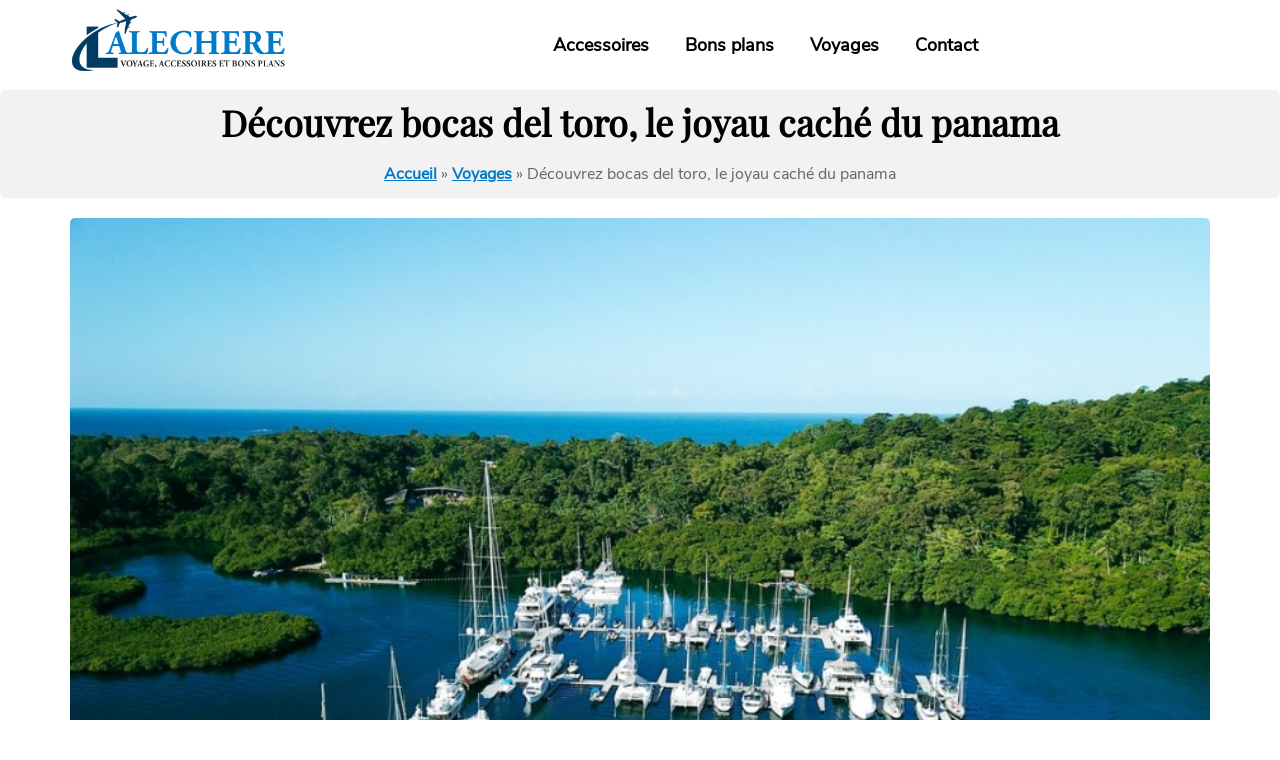

--- FILE ---
content_type: text/html
request_url: https://www.lalechere.com/decouvrez-bocas-del-toro-le-joyau-cache-du-panama.html
body_size: 8227
content:
<!-- @$@ --><!DOCTYPE html> <html lang="fr-fr"> <head> <meta http-equiv="content-type" content="text/html; charset=UTF-8"> <meta charset="UTF-8"> <title>Bocas del toro panama : les plages à découvrir - </title> <meta name="viewport" content="width=device-width,initial-scale=1,user-scalable=no"> <meta itemprop="name" content="lalechere.com"/> <meta itemprop="url" content="/decouvrez-bocas-del-toro-le-joyau-cache-du-panama.html"/> <meta name="description" content="lalechere, site sur le thème du voyage, accessoires et bons plans."/> <meta name="twitter:card" content="summary_large_image"> <meta name="twitter:title" content="Découvrez bocas del toro, le joyau caché du panama"> <meta name="twitter:description" content=""> <meta name="twitter:image" content="https://www.lalechere.com/upload/bocas-del-toro-panama.jpg"> <link rel="canonical" href="https://www.lalechere.com/decouvrez-bocas-del-toro-le-joyau-cache-du-panama.html"/> <link rel="shortcut icon" type="image/x-icon" href="https://www.lalechere.com/favicon.png"> <link rel="apple-touch-icon" href="https://www.lalechere.com/favicon.png"> <link rel="stylesheet" type="text/css" href="./index_files/e7d24.css" media="all"/> <link rel="stylesheet" href="./index_files/font-awesome.min.css"> <link rel="stylesheet" href="./index_files/woocommerce-smallscreen.css?ver=3.5.2" media="only screen and (max-width: 768px)"> <link rel="stylesheet" type="text/css" href="./index_files/78be7.css" media="all"/> <link rel="stylesheet" type="text/css" href="./index_files/theme.css" media="all"/> <link rel="stylesheet" href="./site.css" type="text/css"> <script type="text/javascript" src="./index_files/6644f.js"></script> <script type='text/javascript'>
   /* <![CDATA[ */
   var rlArgs = {"script":"swipebox","selector":"lightbox","customEvents":"","activeGalleries":"1","animation":"1","hideCloseButtonOnMobile":"0","removeBarsOnMobile":"0","hideBars":"1","hideBarsDelay":"5000","videoMaxWidth":"1080","useSVG":"1","loopAtEnd":"0","woocommerce_gallery":"0","ajaxurl":"","nonce":"52629f990c"};
   /* ]]> */
  </script> <script type="text/javascript" src="./index_files/fb218.js"></script> <script type="text/javascript">
   function setREVStartSize(e){         
   try{ e.c=jQuery(e.c);var i=jQuery(window).width(),t=9999,r=0,n=0,l=0,f=0,s=0,h=0;
    if(e.responsiveLevels&&(jQuery.each(e.responsiveLevels,function(e,f){f>i&&(t=r=f,l=e),i>f&&f>r&&(r=f,n=e)}),t>r&&(l=n)),f=e.gridheight[l]||e.gridheight[0]||e.gridheight,s=e.gridwidth[l]||e.gridwidth[0]||e.gridwidth,h=i/s,h=h>1?1:h,f=Math.round(h*f),"fullscreen"==e.sliderLayout){var u=(e.c.width(),jQuery(window).height());if(void 0!=e.fullScreenOffsetContainer){var c=e.fullScreenOffsetContainer.split(",");if (c) jQuery.each(c,function(e,i){u=jQuery(i).length>0?u-jQuery(i).outerHeight(!0):u}),e.fullScreenOffset.split("%").length>1&&void 0!=e.fullScreenOffset&&e.fullScreenOffset.length>0?u-=jQuery(window).height()*parseInt(e.fullScreenOffset,0)/100:void 0!=e.fullScreenOffset&&e.fullScreenOffset.length>0&&(u-=parseInt(e.fullScreenOffset,0))}f=u}else void 0!=e.minHeight&&f<e.minHeight&&(f=e.minHeight);e.c.closest(".rev_slider_wrapper").css({height:f})     
   }catch(d){console.log("Failure at Presize of Slider:"+d)}      
   };
  </script> </head> <body class="post-template-default single single-post single-format-standard woocommerce-no-js blog-post-transparent-header-disable blog-small-page-width blog-slider-disable blog-enable-images-animations blog-enable-sticky-sidebar blog-enable-sticky-header blog-style-corners-rounded"> <script></script> <header class="main-header clearfix sticky-header"> <div class="blog-post-reading-progress"></div> <div class="container"> <div class="row"> <div class="col-md-12"> <div class="header-left"> <div class="mainmenu-mobile-toggle" aria-label="Toggle menu"><i class="fa fa-bars" aria-hidden="true"></i></div> <div class="logo"> <a class="logo-link" href="./"> <img src="./images/logo-color.png" alt="lalechere.com" class="regular-logo"> <img src="./images/logo-white.png" alt="lalechere.com" class="light-logo"> </a> </div> </div> <div class="header-center"> <div class="mainmenu mainmenu-none mainmenu-regularfont mainmenu-noarrow clearfix" role="navigation"> <div id="navbar" class="navbar navbar-default clearfix mgt-mega-menu"> <div class="navbar-inner"> <div class="container"> <div class="navbar-toggle btn btn-grey" data-toggle="collapse" data-target=".collapse"> Menu </div> <div class="navbar-center-wrapper"> <div class="navbar-collapse collapse"> <ul id="menu-main-menu-2" class="nav"> <li id="mgt-menu-item-104" class="menu-item menu-item-type-custom menu-item-object-custom menu-item-has-children "> <a href="/accessoires.html" class="">Accessoires</a> </li> <li id="mgt-menu-item-104" class="menu-item menu-item-type-custom menu-item-object-custom menu-item-has-children "> <a href="/bons-plans.html" class="">Bons plans</a> </li> <li id="mgt-menu-item-104" class="menu-item menu-item-type-custom menu-item-object-custom menu-item-has-children "> <a href="/voyages.html" class="">Voyages</a> </li> <li id="mgt-menu-item-325" class="menu-item menu-item-type-post_type menu-item-object-page "> <a href="./contact.html" class="">Contact</a> </li> </ul> </div> </div> </div> </div> </div> </div> </div> </div> </div> </div> </header> <div class="content-block"> <script type="application/ld+json">
    {
      "@context": "https://schema.org",
      "@type": "BreadcrumbList",
      "itemListElement": [{
        "@type": "ListItem",
        "position": 1,
        "name": "lalechere, voyage, accessoires et bons plans.",
        "item": "https://www.lalechere.com"
      },{
        "@type": "ListItem",
        "position": 2,
        "name": "Voyages",
        "item": "https://www.lalechere.com/voyages.html"
      },{
        "@type": "ListItem",
        "position": 3,
        "name": "Découvrez bocas del toro, le joyau caché du panama"
      }]
    }
</script> <div class="container container-page-item-title"> <div class="container"> <div class="row"> <div class="col-md-12"> <h1 class="post-title">Découvrez bocas del toro, le joyau caché du panama</h1> </div> <div class="col-md-12 text-center"> <div><span><a title="lalechere, voyage, accessoires et bons plans." href="https://www.lalechere.com">Accueil</a></span> » <span><a title="Voyages" href="/voyages.html">Voyages</a></span> » <span>Découvrez bocas del toro, le joyau caché du panama</span></div> </div> </div> </div> </div> <div class="post-container container span-col-md-8"> <div class="row"> <div class="col-md-12"> <div class="blog-post blog-post-single clearfix"> <article id="post-87" class="post-87 post type-post status-publish format-standard has-post-thumbnail hentry" role="main"> <div class="post-content-wrapper"> <div class="post-content clearfix"> <div class="blog-post-thumb"> <img width="1140" height="694" src="/upload/bocas-del-toro-panama.jpg" class="attachment-saxon-blog-thumb size-saxon-blog-thumb wp-post-image" alt="Découvrez bocas del toro, le joyau caché du panama"/> </div> <div class="entry-content"> <p>Bienvenue à bocas del toro, un archipel complet, prisé par des milliers de voyageurs chaque année en raison de ses magnifiques plages et de sa biodiversité extraordinaire. Ce joyau discret du Panama offre une grande variété d'espèces marines et une végétation luxuriante, ce qui en fait une destination idéale tant pour une escapade en amoureux que pour un séjour en famille. Pour profiter pleinement de la magie des îles, bien planifier votre voyage est essentiel.</p> <h2 id="comment-se-rendre-a-bocas-del-toro-panama">Comment se rendre à Bocas del Toro Panama ?</h2> <p>Plusieurs options de transport s'offrent aux voyageurs pour se rendre à <strong>bocas del toro panama</strong>. Voici quelques-unes des options les plus courantes :</p> <ul> <li>L’avion </li> </ul> <p>Le moyen le plus rapide pour atteindre l'île est de prendre un vol jusqu'à l'aéroport international de Bocas. Plusieurs compagnies aériennes proposent des vols depuis Panama. Cette option est idéale pour ceux qui ont un emploi du temps serré et préfèrent économiser du temps sur le trajet.</p> <ul> <li>Le bus et le bateau</li> </ul> <p>Pour les voyageurs à la recherche d'une expérience pittoresque, il est possible de prendre un bus jusqu'à la ville d'Almirante, puis de monter à bord d'un bateau en direction de Bocas. Cette option peut être plus économique et permet une immersion progressive d’un paysage tropical.</p> <ul> <li>En voiture</li> </ul> <p>Il est tout aussi possible de conduire jusqu'à Almirante et y laisser leur voiture avant de prendre le bateau pour Bocas. Cette option offre une flexibilité accrue pour explorer les environs à son propre rythme.</p> <p>Il est crucial d'examiner attentivement votre budget, vos emplois du temps et vos préférences personnelles pour optimiser votre choix.  Pour un séjour agréable, vous pouvez réserver votre hébergement dans l'un des torohotels de la région.</p> <h3><strong>L'aventure commence dès le voyage</strong></h3> <p>Le voyage vers Bocas ne doit pas être considéré simplement comme un moyen d'atteindre la destination, mais comme une partie intégrante de l'expérience. Que vous survoliez les îles en avion, naviguez à travers des eaux cristallines en bateau ou découvrez des paysages époustouflants depuis un bus, chaque moyen de transport contribue à créer des souvenirs uniques. Simplifiez votre voyage en effectuant toutes vos réservations, que ce soit pour l'hôtel, les excursions ou les activités, sur le site de toutpanama.</p> <p><img id="img-content-custom-1" class="img-content-custom" title="Comment se rendre à Bocas del Toro Panama ?" src="/upload/comment-se-rendre-a-bocas-del-toro-panama.jpg" alt="Comment se rendre à Bocas del Toro Panama ?"/></p> <h2 id="ou-faire-la-fete-a-bocas-del-toro">Où faire la fête à Bocas del Toro ?</h2> <p><strong>Boca del toro panama</strong> est réputé pour sa vie nocturne animée et ses nombreux endroits propices à la fête. Voici les meilleurs endroits pour faire la fête dans cette région paradisiaque :</p> <ul> <li>Aqua Lounge</li> </ul> <p>Un bar flottant surplombant les eaux cristallines de la mer des Caraïbes. L'atmosphère y est décontractée en journée, mais le lieu prend vie la nuit avec des soirées animées, de la musique entraînante et des cocktails exotiques.</p> <ul> <li> La Iguana Surf Bar </li> </ul> <p>Nichée sur la plage, ce bar est un lieu de prédilection pour les amateurs de surf qui veulent prolonger l'excitation de la journée. La Iguana Surf Bar offre une ambiance décontractée, des feux de plage et des fêtes thématiques.</p> <ul> <li>Selina Hostel Rooftop Bar</li> </ul> <p>Le Selina Hostel propose un rooftop bar offrant une vue imprenable sur Bocas. C'est l'endroit idéal pour siroter des cocktails tout en profitant du coucher de soleil. La musique live et les soirées à thème ajoutent une ambiance festive.</p> <ul> <li>Barco Hundido</li> </ul> <p>Ce bar construit dans une épave de bateau immergée propose une expérience unique. Les soirées à thème, les DJ enflammés et l'environnement aquatique en font un lieu emblématique pour la fête à Bocas.</p> <p>Bocas del Toro est réputé pour son atmosphère détendue et amicale, reflétée dans ses lieux nocturnes. Les habitants accueillants et les voyageurs en quête de plaisir se rejoignent, créant une énergie positive et festive. </p> <h3><strong>La nuit à Bocas del Toro est toujours jeune</strong></h3> <p>La nuit à Bocas est toujours pleine d'énergie, animée dès le crépuscule jusqu'à l'aube. Les bars et clubs restent ouverts tard, offrant musique live et soirées à thème. Que vous préfériez les ambiances en bord de mer ou les bars cachés dans la jungle, il y a toujours quelque chose à faire après le coucher du soleil. La scène nocturne diversifiée reflète l'âme cosmopolite de l'île, où des voyageurs du monde entier se retrouvent pour festoyer dans une atmosphère conviviale.</p> <h2>Quelles sont les plus belles plages de Bocas del Toro, Panama ?</h2> <p>Bocas est également célèbre pour ses plages paradisiaques. Allant des plus isolées aux plus animées, l'archipel offre une variété d'options pour les amoureux du soleil et de la mer.</p> <ul> <li>Playa Estrella (Plage des Étoiles)</li> </ul> <p>Playa Estrella tire son nom des étoiles de mer qui peuplent ses eaux peu profondes. Les eaux cristallines et son sable blanc font de cet endroit un véritable paradis pour la baignade. Lorsque le soleil se couche, les étoiles de mer se révèlent, créant un spectacle magique.</p> <ul> <li>Red Frog Beach (Plage de la Grenouille Rouge)</li> </ul> <p>Réputée pour son sable doux, Red Frog Beach est l'une des plus célèbres de Bocas. Les vagues douces sont idéales pour le surf débutant, tandis que la végétation tropicale environnante ajoute à son attrait naturel.</p> <ul> <li>Playa Bluff (Plage du Récif)</li> </ul> <p>Playa Bluff est un tronçon de plage sauvage, parfait pour les amateurs de solitude. Les vagues puissantes en font un spot de surf prisé. Les promenades paisibles le long du rivage offrent une vue imprenable sur l'océan, créant une expérience relaxante et contemplative.</p> <h3><strong>Le paradis est à portée de main</strong></h3> <p>Toutpanama vous invite à explorer les plages idylliques, où le sable blanc et les eaux cristallines créent un tableau digne d'une carte postale. Chaque plage offre une expérience unique. En outre, les hôtels de Bocas, nichés sur le long de ces rivages paradisiaques, vous accueillent pour un séjour relaxant et confortable.</p> <p><img id="img-content-custom-3" class="img-content-custom" title="Quelles sont les plus belles plages de Bocas del Toro, Panama ?" src="/upload/quelles-sont-les-plus-belles-plages-de-bocas-del-toro-panama.jpg" alt="Quelles sont les plus belles plages de Bocas del Toro, Panama ?"/></p> <h2>Quels sont les lieux incontournables à Bocas del Toro, Panama ?</h2> <p><strong>Panama bocas del toro</strong> regorge de sites touristiques incontournables. Voici une liste non exhaustive des sites les plus populaires ainsi que les activités et attractions disponibles dans chaque lieu.</p> <ol> <li>Parc National de l'île Bastimentos</li> </ol> <ul> <li>Biodiversité exceptionnelle</li> <li>Plages immaculées et Plage de Red Frog</li> <li>Sentiers de randonnée</li> <li>Découverte de la forêt tropicale dense</li> </ul> <ol start="2"> <li>La Ville de Bocas del Toro</li> </ol> <ul> <li>Architecture colorée</li> <li>Déambulation dans les rues pavées</li> <li>Découverte des marchés locaux</li> <li>Dégustation de cuisine panaméenne authentique</li> </ul> <ol start="3"> <li>Cayo Zapatilla</li> </ol> <ul> <li>Plages de sable blanc immaculées</li> <li>Exploration des récifs coralliens colorés</li> <li>Escapade tranquille loin de l'agitation</li> </ul> <ol start="4"> <li>Starfish Beach (Plage des Étoiles de Mer)</li> </ol> <ul> <li>Multitude d'étoiles de mer dans les eaux peu profondes</li> <li>Natation parmi les créatures marines étonnantes</li> <li>Profiter du soleil sur le sable blanc</li> </ul> <p>Que vous soyez passionné de plongée, de détente au bord de l'eau, ou d'aventures nautiques, l'île a tout ce dont vous avez besoin pour vous déconnecter du quotidien. Les amateurs de café seront ravis de découvrir les plantations de café de la province, offrant une pause agréable dans leur exploration des îles.</p> <h3><strong>Chaque coin de Bocas del Toro a sa propre histoire</strong></h3> <p>Isa Bastimentos, entre plages et jungles, révèle la richesse naturelle et préserve des traditions. L'archipel de Carenero à Bastimentos, offre des expériences variées. Cayo Zapatilla, îlot isolé, propose une évasion paradisiaque avec des littorales désertes. La ville de Bocas, cœur de l'archipel, mêle histoire coloniale et ambiance décontractée. Chacun contribue à une expérience mémorable, captivant les voyageurs en quête d'aventure et d'authenticité à Bocas. Les végétariens ne seront pas en reste, car l'île propose une variété de plats délicieux et végétariens, intégrant la richesse des saveurs locales.</p> <p>Bocas del Toro est une destination incontournable pour les amateurs de plages, de fêtes, d'aventures et de culture. Ne manquez pas l'opportunité de découvrir cette perle cachée du Panama. Que vous soyez un adepte de l'histoire, un amateur de plongée, ou simplement en quête de détente au soleil, Bocas a tout pour plaire. Il est temps de planifier votre voyage, de vous immerger dans l'atmosphère enivrante de l'île, et de créer des souvenirs qui dureront toute une vie.</p><script type="application/ld+json">
                {
                  "@context": "https://schema.org",
                  "@type": "FAQPage",
                  "mainEntity": [{
                        "@type": "Question",
                        "name": "Comment se rendre \u00e0 Bocas del Toro Panama ?",
                        "acceptedAnswer": {
                          "@type": "Answer",
                          "text": "Plusieurs options de transport s'offrent aux voyageurs pour se rendre \u00e0 bocas del toro panama. Voici quelques-unes des options les plus courantes : l'avion, le bateau et le bus."
                        }
                      },{
                        "@type": "Question",
                        "name": "O\u00f9 faire la f\u00eate \u00e0 Bocas del Toro ?",
                        "acceptedAnswer": {
                          "@type": "Answer",
                          "text": "Boca del toro panama est r\u00e9put\u00e9 pour sa vie nocturne anim\u00e9e et ses nombreux endroits propices \u00e0 la f\u00eate. Voici les meilleurs endroits pour faire la f\u00eate dans cette r\u00e9gion paradisiaque : Aqua Lounge, La Iguana Surf Bar, Selina Hostel Rooftop Bar, Barco Hundido."
                        }
                      }]
                }
                </script> </div> </div> </div> </article> </div> <div class="blog-post-related-wrapper clearfix"> <h5>D'autres bons plans de voyage à découvrir :</h5> <div class="saxon-postsmasonry1-post saxon-postsmasonry1_2-post saxon-post format-" data-aos="fade-up"> <div class="saxon-post-image-wrapper"> <a href="/decouvrez-l-ile-sainte-marie-un-joyau-de-madagascar.html"> <div class="saxon-post-image" data-style="background-image: url(/upload/ile-sainte-marie.jpg);"></div> </a> <div class="post-categories"> <span>Voyages</span> </div> </div> <div class="saxon-post-details"> <h3 class="post-title"><a href="/decouvrez-l-ile-sainte-marie-un-joyau-de-madagascar.html">Découvrez l'île sainte marie, un joyau de Madagascar</a></h3> </div> </div> <div class="saxon-postsmasonry1-post saxon-postsmasonry1_2-post saxon-post format-" data-aos="fade-up"> <div class="saxon-post-image-wrapper"> <a href="/pourquoi-se-rendre-a-mendoza-en-argentine.html"> <div class="saxon-post-image" data-style="background-image: url(/upload/mendoza-argentine.jpg);"></div> </a> <div class="post-categories"> <span>Voyages</span> </div> </div> <div class="saxon-post-details"> <h3 class="post-title"><a href="/pourquoi-se-rendre-a-mendoza-en-argentine.html">Pourquoi se rendre à Mendoza en Argentine ?</a></h3> </div> </div> <div class="saxon-postsmasonry1-post saxon-postsmasonry1_2-post saxon-post format-" data-aos="fade-up"> <div class="saxon-post-image-wrapper"> <a href="/visiter-capri-les-choses-incontournables-a-faire.html"> <div class="saxon-post-image" data-style="background-image: url(/upload/visiter-capri-0.jpg);"></div> </a> <div class="post-categories"> <span>Voyages</span> </div> </div> <div class="saxon-post-details"> <h3 class="post-title"><a href="/visiter-capri-les-choses-incontournables-a-faire.html">Visiter capri : les choses incontournables à faire !</a></h3> </div> </div> </div> <div class="clear"></div> </div> </div> </div> </div> <a class="scroll-to-top btn alt" aria-label="Scroll to top" href="#top"></a> <div class="footer-wrapper"> <footer class="footer-white"> <div class="container"> <div class="row"> <div class="col-md-12 footer-social col-sm-12"> </div> <div class="col-md-12 footer-menu" role="navigation"> <div class="menu-footer-menu-container"> <ul id="menu-footer-menu" class="footer-links"> </ul> </div> </div> <div class="col-md-12 col-sm-12 footer-copyright"> <p>Copyright © 2026 www.lalechere.com | Joomla! est un logiciel libre sous licence GNU/GPL. - <a href="./mentions-legales.html" rel="noindex, nofollow">Mentions légales</a></p> </div> </div> </div> </footer> </div> <script>
  (function() {function addEventListener(element,event,handler) {
   if(element.addEventListener) {
    element.addEventListener(event,handler, false);
   } else if(element.attachEvent){
    element.attachEvent('on'+event,handler);
   }
   }function maybePrefixUrlField() {
   if(this.value.trim() !== '' && this.value.indexOf('http') !== 0) {
    this.value = "http://" + this.value;
   }
   }
   
   var urlFields = document.querySelectorAll('.mc4wp-form input[type="url"]');
   if( urlFields && urlFields.length > 0 ) {
   for( var j=0; j < urlFields.length; j++ ) {
    addEventListener(urlFields[j],'blur',maybePrefixUrlField);
   }
   }/* test if browser supports date fields */
   var testInput = document.createElement('input');
   testInput.setAttribute('type', 'date');
   if( testInput.type !== 'date') {
   
   /* add placeholder & pattern to all date fields */
   var dateFields = document.querySelectorAll('.mc4wp-form input[type="date"]');
   for(var i=0; i<dateFields.length; i++) {
    if(!dateFields[i].placeholder) {
     dateFields[i].placeholder = 'YYYY-MM-DD';
    }
    if(!dateFields[i].pattern) {
     dateFields[i].pattern = '[0-9]{4}-(0[1-9]|1[012])-(0[1-9]|1[0-9]|2[0-9]|3[01])';
    }
   }
   }
   
   })();
  </script> <script type="text/javascript">
   var c = document.body.className;
   c = c.replace(/woocommerce-no-js/, 'woocommerce-js');
   document.body.className = c;
  </script> <script type='text/javascript'>
   /* <![CDATA[ */
   var ctcc_vars = {"expiry":"30","method":"","version":"1"};
   /* ]]> */
  </script> <script type="text/javascript" src="./index_files/8c18b.js"></script> <script type="text/javascript" src="./index_files/e5d67.js"></script> <script type='text/javascript'>
   /* <![CDATA[ */
   var thickboxL10n = {"next":"Next >","prev":"< Prev","image":"Image","of":"of","close":"Close","noiframes":"This feature requires inline frames. You have iframes disabled or your browser does not support them.","loadingAnimation":".\/images\/loadingAnimation.gif"};
   /* ]]> */
  </script> <script type="text/javascript" src="./index_files/51d7b.js"></script> <script type="text/javascript">
   (function($){
                   $(document).ready(function() {
                       "use strict";
   
                       var owl = $(".sidebar .widget.widget_saxon_posts_slider .widget-post-slider-wrapper.widget-post-slider-wrapper-8137577");
   
                       owl.owlCarousel({
                           loop: true,
                           items:1,
                           autoplay:false,
                           autowidth: false,
                           autoplayTimeout:4000,
                           autoplaySpeed: 1000,
                           navSpeed: 1000,
                           dots: false,
                           responsive: {
                               1199:{
                                   items:1
                               },
                               979:{
                                   items:1
                               },
                               768:{
                                   items:1
                               },
                               479:{
                                   items:1
                               },
                               0:{
                                   items:1
                               }
                           }
                       });
   
                   });})(jQuery);
  </script> <script type="text/javascript" src="./index_files/f4572.js"></script> <script type='text/javascript'>
   /* <![CDATA[ */
   var mc4wp_forms_config = [];
   /* ]]> */
  </script> <script src="./index_files/render-emojis.js"></script> <script type="text/javascript" src="./index_files/d8b8a.js"></script> <!--[if lte IE 9]><script src="./index_files/placeholders.min.js?ver=4.3.2"></script><![endif]--> <script>
window.axeptioSettings = {
  clientId: "626b91c494fe33c19d519b85",
  cookiesVersion: "lalechere -fr",
};
 
(function(d, s) {
  var t = d.getElementsByTagName(s)[0], e = d.createElement(s);
  e.async = true; e.src = "//static.axept.io/sdk.js";
  t.parentNode.insertBefore(e, t);
})(document, "script");
</script> </body> </html>

--- FILE ---
content_type: text/css
request_url: https://www.lalechere.com/index_files/theme.css
body_size: 1021
content:
#rs-demo-id {}

.woocommerce form .form-row .required { visibility: visible; }

#catapult-cookie-bar {
box-sizing: border-box;
max-height: 0;
opacity: 0;
z-index: 99999;
overflow: hidden;
color: #ddd;
position: fixed;
left: 20px;
bottom: 6%;
width: 300px;
background-color: #464646;
}
#catapult-cookie-bar a {
color: #fff;
}
#catapult-cookie-bar .x_close span {
background-color: ;
}
button#catapultCookie {
background:;
color: ;
border: 0; padding: 6px 9px; border-radius: 3px;
}
#catapult-cookie-bar h3 {
color: #ddd;
}
.has-cookie-bar #catapult-cookie-bar {
opacity: 1;
max-height: 999px;
min-height: 30px;
}

.woocommerce-product-gallery{ opacity: 1 !important; }

@font-face{font-display:swap;font-family:'Barlow';font-style:italic;font-weight:100;src:local('Barlow Thin Italic'), local('Barlow-ThinItalic'), url(https://fonts.gstatic.com/s/barlow/v3/7cHtv4kjgoGqM7E_CfNYwHk.woff) format('woff');}
@font-face{font-display:swap;font-family:'Barlow';font-style:italic;font-weight:200;src:local('Barlow ExtraLight Italic'), local('Barlow-ExtraLightItalic'), url(https://fonts.gstatic.com/s/barlow/v3/7cHsv4kjgoGqM7E_CfP04Voq.woff) format('woff');}
@font-face{font-display:swap;font-family:'Barlow';font-style:italic;font-weight:300;src:local('Barlow Light Italic'), local('Barlow-LightItalic'), url(https://fonts.gstatic.com/s/barlow/v3/7cHsv4kjgoGqM7E_CfOQ4loq.woff) format('woff');}
@font-face{font-display:swap;font-family:'Barlow';font-style:italic;font-weight:400;src:local('Barlow Italic'), local('Barlow-Italic'), url(https://fonts.gstatic.com/s/barlow/v3/7cHrv4kjgoGqM7E_Ccs_.woff) format('woff');}
@font-face{font-display:swap;font-family:'Barlow';font-style:italic;font-weight:500;src:local('Barlow Medium Italic'), local('Barlow-MediumItalic'), url(https://fonts.gstatic.com/s/barlow/v3/7cHsv4kjgoGqM7E_CfPI41oq.woff) format('woff');}
@font-face{font-display:swap;font-family:'Barlow';font-style:italic;font-weight:600;src:local('Barlow SemiBold Italic'), local('Barlow-SemiBoldItalic'), url(https://fonts.gstatic.com/s/barlow/v3/7cHsv4kjgoGqM7E_CfPk5Foq.woff) format('woff');}
@font-face{font-display:swap;font-family:'Barlow';font-style:italic;font-weight:700;src:local('Barlow Bold Italic'), local('Barlow-BoldItalic'), url(https://fonts.gstatic.com/s/barlow/v3/7cHsv4kjgoGqM7E_CfOA5Voq.woff) format('woff');}
@font-face{font-display:swap;font-family:'Barlow';font-style:italic;font-weight:800;src:local('Barlow ExtraBold Italic'), local('Barlow-ExtraBoldItalic'), url(https://fonts.gstatic.com/s/barlow/v3/7cHsv4kjgoGqM7E_CfOc5loq.woff) format('woff');}
@font-face{font-display:swap;font-family:'Barlow';font-style:italic;font-weight:900;src:local('Barlow Black Italic'), local('Barlow-BlackItalic'), url(https://fonts.gstatic.com/s/barlow/v3/7cHsv4kjgoGqM7E_CfO451oq.woff) format('woff');}
@font-face{font-display:swap;font-family:'Barlow';font-style:normal;font-weight:400;src:local('Barlow Regular'), local('Barlow-Regular'), url(https://fonts.gstatic.com/s/barlow/v3/7cHpv4kjgoGqM7EPCA.woff) format('woff');}
@font-face{font-display:swap;font-family:'Playfair Display';font-style:italic;font-weight:400;src:local('Playfair Display Italic'), local('PlayfairDisplay-Italic'), url(https://fonts.gstatic.com/s/playfairdisplay/v14/nuFkD-vYSZviVYUb_rj3ij__anPXDTnYhg.woff) format('woff');}
@font-face{font-display:swap;font-family:'Playfair Display';font-style:italic;font-weight:700;src:local('Playfair Display Bold Italic'), local('PlayfairDisplay-BoldItalic'), url(https://fonts.gstatic.com/s/playfairdisplay/v14/nuFnD-vYSZviVYUb_rj3ij__anPXDTngOWwe4A.woff) format('woff');}
@font-face{font-display:swap;font-family:'Playfair Display';font-style:italic;font-weight:900;src:local('Playfair Display Black Italic'), local('PlayfairDisplay-BlackItalic'), url(https://fonts.gstatic.com/s/playfairdisplay/v14/nuFnD-vYSZviVYUb_rj3ij__anPXDTngAW4e4A.woff) format('woff');}
@font-face{font-display:swap;font-family:'Playfair Display';font-style:normal;font-weight:400;src:local('Playfair Display Regular'), local('PlayfairDisplay-Regular'), url(https://fonts.gstatic.com/s/playfairdisplay/v14/nuFiD-vYSZviVYUb_rj3ij__anPXPTg.woff) format('woff');}
@font-face{font-display:swap;font-family:'Nunito Sans';font-style:italic;font-weight:200;src:local('Nunito Sans ExtraLight Italic'), local('NunitoSans-ExtraLightItalic'), url(https://fonts.gstatic.com/s/nunitosans/v4/pe01MImSLYBIv1o4X1M8cce4GxZrU1c.woff) format('woff');}
@font-face{font-display:swap;font-family:'Nunito Sans';font-style:italic;font-weight:300;src:local('Nunito Sans Light Italic'), local('NunitoSans-LightItalic'), url(https://fonts.gstatic.com/s/nunitosans/v4/pe01MImSLYBIv1o4X1M8cce4G3JoU1c.woff) format('woff');}
@font-face{font-display:swap;font-family:'Nunito Sans';font-style:italic;font-weight:400;src:local('Nunito Sans Italic'), local('NunitoSans-Italic'), url(https://fonts.gstatic.com/s/nunitosans/v4/pe0oMImSLYBIv1o4X1M8cce4I90.woff) format('woff');}
@font-face{font-display:swap;font-family:'Nunito Sans';font-style:italic;font-weight:600;src:local('Nunito Sans SemiBold Italic'), local('NunitoSans-SemiBoldItalic'), url(https://fonts.gstatic.com/s/nunitosans/v4/pe01MImSLYBIv1o4X1M8cce4GwZuU1c.woff) format('woff');}
@font-face{font-display:swap;font-family:'Nunito Sans';font-style:italic;font-weight:700;src:local('Nunito Sans Bold Italic'), local('NunitoSans-BoldItalic'), url(https://fonts.gstatic.com/s/nunitosans/v4/pe01MImSLYBIv1o4X1M8cce4G2JvU1c.woff) format('woff');}
@font-face{font-display:swap;font-family:'Nunito Sans';font-style:italic;font-weight:800;src:local('Nunito Sans ExtraBold Italic'), local('NunitoSans-ExtraBoldItalic'), url(https://fonts.gstatic.com/s/nunitosans/v4/pe01MImSLYBIv1o4X1M8cce4G35sU1c.woff) format('woff');}
@font-face{font-display:swap;font-family:'Nunito Sans';font-style:italic;font-weight:900;src:local('Nunito Sans Black Italic'), local('NunitoSans-BlackItalic'), url(https://fonts.gstatic.com/s/nunitosans/v4/pe01MImSLYBIv1o4X1M8cce4G1ptU1c.woff) format('woff');}
@font-face{font-display:swap;font-family:'Nunito Sans';font-style:normal;font-weight:400;src:local('Nunito Sans Regular'), local('NunitoSans-Regular'), url(https://fonts.gstatic.com/s/nunitosans/v4/pe0qMImSLYBIv1o4X1M8cfe5.woff) format('woff');}

--- FILE ---
content_type: text/css
request_url: https://www.lalechere.com/site.css
body_size: 1840
content:

 ::selection {
   color: #fff;
   background:#007AC9;
 }
 ::-moz-selection {
   color: #fff;
   background:#007AC9;
 }
 a, .container-page-item-title.with-bg .post-info-share .post-social a:hover, .header-menu li a:hover, .author-bio .author-social-icons li a:hover, .post-social-wrapper .post-social a:hover, .navigation-post .nav-post-prev:hover .nav-post-name, .navigation-post .nav-post-next:hover .nav-post-name, body .select2-results .select2-highlighted, .saxon-theme-block > h2, .btn.btn-text:hover, .post-worthreading-post-container .post-worthreading-post-title a:hover, .social-icons-wrapper a:hover, .saxon-post-block .post-title:hover, .saxon-post-block .post-title a:hover, .saxon-post .post-title:hover, .saxon-post .post-title a:hover, .navigation-paging.navigation-post a:hover, .navigation-paging .wp-pagenavi span.current, .navigation-paging .wp-pagenavi a:hover, .woocommerce ul.cart_list li a:hover, .woocommerce ul.product_list_widget li a:hover, .widget_recent_entries li a:hover, .widget_recent_comments li a:hover, .widget_categories li a:hover, .widget_archive li a:hover, .widget_meta li a:hover, .widget_pages li a:hover, .widget_rss li a:hover, .widget_nav_menu li a:hover, .comments-area .navigation-paging .nav-previous a:hover, .comments-area .navigation-paging .nav-next a:hover, .saxon-post .post-like-button:hover i.fa-heart-o {
  color:#007AC9;
 }
 .navbar .nav > li > a:hover {
  color:#007AC9;
 }
 .btn, .btn:focus, input[type="submit"], .woocommerce #content input.button, .woocommerce #respond input#submit, .woocommerce a.button, .woocommerce button.button, .woocommerce input.button, .woocommerce-page #content input.button, .woocommerce-page #respond input#submit, .woocommerce-page a.button, .woocommerce-page button.button, .woocommerce-page input.button, .woocommerce a.added_to_cart, .woocommerce-page a.added_to_cart, .woocommerce #content input.button.alt:hover, .woocommerce #respond input#submit.alt:hover, .woocommerce a.button.alt:hover, .woocommerce button.button.alt:hover, .woocommerce input.button.alt:hover, .woocommerce-page #content input.button.alt:hover, .woocommerce-page #respond input#submit.alt:hover, .woocommerce-page a.button.alt:hover, .woocommerce-page button.button.alt:hover, .woocommerce-page input.button.alt:hover, .btn:active, .btn-primary, .btn-primary:focus, .btn.alt:hover, .btn.btn-black:hover, .btn.btn-bordered:hover, .btn.btn-grey:hover, .blog-post .tags a:hover, .post-social-wrapper .post-social-title a:hover, .sidebar .widget_calendar th, .sidebar .widget_calendar tfoot td, .sidebar .widget_tag_cloud .tagcloud a:hover, .sidebar .widget_product_tag_cloud .tagcloud a:hover, .comment-meta .reply a:hover, body .owl-theme .owl-controls .owl-page.active span, body .owl-theme .owl-controls.clickable .owl-page:hover span, body .owl-theme .owl-controls .owl-nav div.owl-prev:hover, body .owl-theme .owl-controls .owl-nav div.owl-next:hover, body .owl-theme .owl-dots .owl-dot.active span, body .owl-theme .owl-dots .owl-dot:hover span, body .ig_popup.ig_inspire .ig_button, body .ig_popup.ig_inspire input[type="submit"], body .ig_popup.ig_inspire input[type="button"], .wp-block-button a.wp-block-button__link, .woocommerce .widget_price_filter .ui-slider .ui-slider-range, .woocommerce .widget_price_filter .ui-slider .ui-slider-handle, .sidebar .widget.widget_saxon_social_icons a:hover, .saxon-post-block .post-categories a, .saxon-post .post-categories a, .single-post .blog-post-single .tags a:hover, .sidebar .widget .post-categories a {
  background-color:#007AC9;
 }
 a.btn, .btn, .btn:focus, input[type="submit"], .btn.btn-black:hover, .btn:active, .btn-primary, .btn-primary:focus, .btn.alt:hover, .btn.btn-bordered:hover, .btn.btn-grey:hover, .woocommerce #content input.button, .woocommerce #respond input#submit, .woocommerce a.button, .woocommerce button.button, .woocommerce input.button, .woocommerce-page #content input.button, .woocommerce-page #respond input#submit, .woocommerce-page a.button, .woocommerce-page button.button, .woocommerce-page input.button, .woocommerce a.added_to_cart, .woocommerce-page a.added_to_cart, .woocommerce #content input.button.alt:hover, .woocommerce #respond input#submit.alt:hover, .woocommerce a.button.alt:hover, .woocommerce button.button.alt:hover, .woocommerce input.button.alt:hover, .woocommerce-page #content input.button.alt:hover, .woocommerce-page #respond input#submit.alt:hover, .woocommerce-page a.button.alt:hover, .woocommerce-page button.button.alt:hover, .woocommerce-page input.button.alt:hover, .wp-block-button a.wp-block-button__link {
  border-color: #007AC9;
 }

 .entry-content a, .entry-content a:visited, .entry-content a:focus {
    color:#007AC9;
    text-decoration-line: underline;
    text-decoration-style: dotted;
    }
    .entry-content a:hover {
    color:#007AC9;
    text-decoration-line: underline;
    text-decoration-style: double;
    }



 footer {
  background-color:#FFFFFF;
 }

 .saxon-post-block .post-categories-0 a, .saxon-post .post-categories-0 a, .sidebar .widget .post-categories-0 a, .saxon-block .post-categories-0 a, .saxon-block .post-category-0 {
  background-color:#f44336 !important;
 }

 .saxon-post-block .post-categories-1 a, .saxon-post .post-categories-1 a, .sidebar .widget .post-categories-1 a, .saxon-block .post-categories-1 a, .saxon-block .post-category-1 {
  background-color:#009688 !important;
 }

 .saxon-post-block .post-categories-2 a, .saxon-post .post-categories-2 a, .sidebar .widget .post-categories-2 a, .saxon-block .post-categories-2 a, .saxon-block .post-category-2 {
  background-color:#4CAF50 !important;
 }

 .saxon-post-block .post-categories-3 a, .saxon-post .post-categories-3 a, .sidebar .widget .post-categories-3 a, .saxon-block .post-categories-3 a, .saxon-block .post-category-3 {
  background-color:#96c93d !important;
 }

 .saxon-post-block .post-categories-4 a, .saxon-post .post-categories-4 a, .sidebar .widget .post-categories-4 a, .saxon-block .post-categories-4 a, .saxon-block .post-category-4 {
  background-color:#a66bbe !important;
 }

 .saxon-post-block .post-categories-5 a, .saxon-post .post-categories-5 a, .sidebar .widget .post-categories-5 a, .saxon-block .post-categories-5 a, .saxon-block .post-category-5 {
  background-color:#00F260 !important;
 }

a {
  color:#007AC9; font-weight:bold;
 }

header .col-md-12 {
  height: 90px;
}
header .logo-link img {
  width: 220px;
  margin-top: -10px;
}
.single-post.blog-small-page-width .post-container .col-md-12 .blog-post-single {
  margin-left: 0;
  margin-right: 0;
}
.img-content-custom {
  display: block ! important;
  margin-left: auto ! important;
  margin-right: auto ! important;
  width: 100%;
}

.container-page-item-title {
  margin-bottom: 20px;
  background: #f2f2f2;
  width:100%;
  padding: 10px 0 10px;
}
@media (min-width: 1200px) {
  .container-page-item-title.container {
    width: 100%;
  }
}
.container-page-item-title.with-bg {
  margin-bottom: 35px;
}
.blog-small-page-width .post-container .col-md-12 .blog-post-related-wrapper {
  margin-left: 0;
  margin-right: 0;
}
.blog-post-related-wrapper .saxon-post:nth-of-type(2n+1) {
  clear: none;
}
.blog-post-related-wrapper .saxon-post {
  float: left;
  width: 33.33%;
  padding-right: 15px;
  padding-left: 15px;
  margin-bottom: 40px;
}
.container-page-item-title.with-bg {
  position:relative;
  margin-bottom: 20px;
  padding: 0;
}
.container-page-item-title.with-bg {
 background-repeat: no-repeat;
   background-size:cover;
   background-position:center center;
}
.container-page-item-title.with-bg::after {
 position:absolute;
   content:"";
   top:0;
   left:0;
   width:100%;
   height:100%;
}
.container-page-item-title.with-bg .page-item-title-single {
  z-index: 10;
  position: relative;
}

.saxon-post .post-categories span {
  font-weight: normal;
  text-decoration: none;
  padding: 3px 8px;
  background-color: #1F5DEA;
  color: #ffffff;
  margin-bottom: 3px;
  margin-right: 5px;
}
.blog-style-corners-rounded .saxon-post .post-categories span {
  border-radius: 5px;
}
.saxon-post .post-categories span, .sidebar .widget .post-categories span {
  background-color: #1F5DEA;
} 
.saxon-post.saxon-post-invert span {
 color:#ffffff;
}
.saxon-post .post-categories span:last-child {
  margin-right: 0;
}

.saxon-post .post-categories-0 span,
.saxon-block .post-categories-0 span {
 background-color: #f44336 !important;
}
.saxon-post .post-categories-1 span,
.saxon-block .post-categories-1 span {
 background-color: #009688 !important;
}
.saxon-post .post-categories-2 span,
.saxon-block .post-categories-2 span {
 background-color: #4CAF50 !important;
}

.blog-post.blog-post-single .table-color > tr > th.title {
  color: #fff !important;
  background: #007AC9;
}

thead.table-color {
 color: #fff;
 background:#007AC9;
}


--- FILE ---
content_type: application/javascript
request_url: https://www.lalechere.com/index_files/d8b8a.js
body_size: 7533
content:
!function(){var s=void 0;!function o(u,s,a){function c(e,t){if(!s[e]){if(!u[e]){var n=!1;if(!t&&n)return n(e,!0);if(f)return f(e,!0);var r=new Error("Cannot find module '"+e+"'");throw r.code="MODULE_NOT_FOUND",r}var i=s[e]={exports:{}};u[e][0].call(i.exports,function(t){return c(u[e][1][t]||t)},i,i.exports,o,u,s,a)}return s[e].exports}for(var f=!1,t=0;t<a.length;t++)c(a[t]);return c}({1:[function(t,e,n){"use strict";var r,i=(r=t("./forms/conditional-elements.js"))&&r.__esModule?r:{default:r};var o,u,s,a,c,f,l=window.mc4wp||{},h=t("gator"),d=t("./forms/forms.js"),p=window.mc4wp_forms_config||{},m=t("scroll-to-element");function v(t){var e="animated"===p.auto_scroll;m(t.element,{duration:e?800:1,alignment:"middle"})}if(h(document.body).on("submit",".mc4wp-form",function(t){var e=d.getByElement(t.target||t.srcElement);d.trigger("submit",[e,t]),d.trigger(e.id+".submit",[e,t])}),h(document.body).on("focus",".mc4wp-form",function(t){var e=d.getByElement(t.target||t.srcElement);e.started||(d.trigger("started",[e,t]),d.trigger(e.id+".started",[e,t]),e.started=!0)}),h(document.body).on("change",".mc4wp-form",function(t){var e=d.getByElement(t.target||t.srcElement);d.trigger("change",[e,t]),d.trigger(e.id+".change",[e,t])}),i.default.init(),l.listeners){for(var g=l.listeners,y=0;y<g.length;y++)d.on(g[y].event,g[y].callback);delete l.listeners}if(l.forms=d,p.submitted_form){var w=p.submitted_form,b=document.getElementById(w.element_id),_=d.getByElement(b);o=_,u=w.event,s=w.errors,a=w.data,c=Date.now(),f=document.body.clientHeight,s&&o.setData(a),window.scrollY<=10&&p.auto_scroll&&v(o),window.addEventListener("load",function(){d.trigger("submitted",[o]),d.trigger(o.id+".submitted",[o]),s?(d.trigger("error",[o,s]),d.trigger(o.id+".error",[o,s])):(d.trigger("success",[o,a]),d.trigger(o.id+".success",[o,a]),d.trigger(u,[o,a]),d.trigger(o.id+"."+u,[o,a]),"updated_subscriber"===u&&(d.trigger("subscribed",[o,a,!0]),d.trigger(o.id+".subscribed",[o,a,!0])));var t=Date.now()-c;p.auto_scroll&&1e3<t&&t<2e3&&document.body.clientHeight!=f&&v(o)})}window.mc4wp=l},{"./forms/conditional-elements.js":2,"./forms/forms.js":4,gator:6,"scroll-to-element":13}],2:[function(t,e,n){"use strict";function r(t){for(var e=!!t.getAttribute("data-show-if"),n=e?t.getAttribute("data-show-if").split(":"):t.getAttribute("data-hide-if").split(":"),r=n[0],i=(1<n.length?n[1]:"*").split("|"),o=function(t,e){for(var n=[],r=t.querySelectorAll('input[name="'+e+'"], select[name="'+e+'"], textarea[name="'+e+'"]'),i=0;i<r.length;i++){var o=r[i],u=o.getAttribute("type");("radio"!==u&&"checkbox"!==u||o.checked)&&n.push(o.value)}return n}(function(t){for(var e=t;e.parentElement;)if("FORM"===(e=e.parentElement).tagName)return e;return null}(t),r),u=!1,s=0;s<o.length;s++){var a=o[s];if(u=-1<i.indexOf(a)||-1<i.indexOf("*")&&0<a.length)break}t.style.display=e?u?"":"none":u?"none":"";var c=t.querySelectorAll("input, select, textarea");[].forEach.call(c,function(t){(u||e)&&t.getAttribute("data-was-required")&&(t.required=!0,t.removeAttribute("data-was-required")),u&&e||!t.required||(t.setAttribute("data-was-required","true"),t.required=!1)})}function i(){var t=document.querySelectorAll(".mc4wp-form [data-show-if], .mc4wp-form [data-hide-if]");[].forEach.call(t,r)}function o(t){if(t.target&&t.target.form&&!(t.target.form.className.indexOf("mc4wp-form")<0)){var e=t.target.form.querySelectorAll("[data-show-if], [data-hide-if]");[].forEach.call(e,r)}}Object.defineProperty(n,"__esModule",{value:!0}),n.default=void 0;var u={init:function(){document.addEventListener("keyup",o,!0),document.addEventListener("change",o,!0),document.addEventListener("mc4wp-refresh",i,!0),window.addEventListener("load",i),i()}};n.default=u},{}],3:[function(t,e,n){"use strict";var r=t("form-serialize"),i=t("populate.js"),o=function(t,e){this.id=t,this.element=e||document.createElement("form"),this.name=this.element.getAttribute("data-name")||"Form #"+this.id,this.errors=[],this.started=!1};o.prototype.setData=function(t){try{i(this.element,t)}catch(t){console.error(t)}},o.prototype.getData=function(){return r(this.element,{hash:!0,empty:!0})},o.prototype.getSerializedData=function(){return r(this.element,{hash:!1,empty:!0})},o.prototype.setResponse=function(t){this.element.querySelector(".mc4wp-response").innerHTML=t},o.prototype.reset=function(){this.setResponse(""),this.element.querySelector(".mc4wp-form-fields").style.display="",this.element.reset()},e.exports=o},{"form-serialize":5,"populate.js":7}],4:[function(t,e,n){"use strict";var r=t("wolfy87-eventemitter"),i=t("./form.js"),o=new r,u=[];function s(t,e){e=e||parseInt(t.getAttribute("data-id"))||0;var n=new i(e,t);return u.push(n),n}e.exports={all:function(){return u},get:function(t){for(var e=0;e<u.length;e++)if(u[e].id==t)return u[e];return s(document.querySelector(".mc4wp-form-"+t),t)},getByElement:function(t){for(var e=t.form||t,n=0;n<u.length;n++)if(u[n].element==e)return u[n];return s(e)},on:o.on.bind(o),trigger:function(t,e){"submit"===t?o.trigger(t,e):window.setTimeout(function(){o.trigger(t,e)},1)},off:o.off.bind(o)}},{"./form.js":3,"wolfy87-eventemitter":16}],5:[function(t,e,n){var v=/^(?:submit|button|image|reset|file)$/i,g=/^(?:input|select|textarea|keygen)/i,i=/(\[[^\[\]]*\])/g;function y(t,e,n){if(e.match(i)){!function t(e,n,r){if(0===n.length)return e=r;var i=n.shift(),o=i.match(/^\[(.+?)\]$/);if("[]"===i)return e=e||[],Array.isArray(e)?e.push(t(null,n,r)):(e._values=e._values||[],e._values.push(t(null,n,r))),e;if(o){var u=o[1],s=+u;isNaN(s)?(e=e||{})[u]=t(e[u],n,r):(e=e||[])[s]=t(e[s],n,r)}else e[i]=t(e[i],n,r);return e}(t,function(t){var e=[],n=new RegExp(i),r=/^([^\[\]]*)/.exec(t);for(r[1]&&e.push(r[1]);null!==(r=n.exec(t));)e.push(r[1]);return e}(e),n)}else{var r=t[e];r?(Array.isArray(r)||(t[e]=[r]),t[e].push(n)):t[e]=n}return t}function w(t,e,n){return n=n.replace(/(\r)?\n/g,"\r\n"),n=(n=encodeURIComponent(n)).replace(/%20/g,"+"),t+(t?"&":"")+encodeURIComponent(e)+"="+n}e.exports=function(t,e){"object"!=typeof e?e={hash:!!e}:void 0===e.hash&&(e.hash=!0);for(var n=e.hash?{}:"",r=e.serializer||(e.hash?y:w),i=t&&t.elements?t.elements:[],o=Object.create(null),u=0;u<i.length;++u){var s=i[u];if((e.disabled||!s.disabled)&&s.name&&g.test(s.nodeName)&&!v.test(s.type)){var a=s.name,c=s.value;if("checkbox"!==s.type&&"radio"!==s.type||s.checked||(c=void 0),e.empty){if("checkbox"!==s.type||s.checked||(c=""),"radio"===s.type&&(o[s.name]||s.checked?s.checked&&(o[s.name]=!0):o[s.name]=!1),null==c&&"radio"==s.type)continue}else if(!c)continue;if("select-multiple"!==s.type)n=r(n,a,c);else{c=[];for(var f=s.options,l=!1,h=0;h<f.length;++h){var d=f[h],p=e.empty&&!d.value,m=d.value||p;d.selected&&m&&(l=!0,n=e.hash&&"[]"!==a.slice(a.length-2)?r(n,a+"[]",d.value):r(n,a,d.value))}!l&&e.empty&&(n=r(n,a,""))}}}if(e.empty)for(var a in o)o[a]||(n=r(n,a,""));return n}},{}],6:[function(t,e,n){!function(){var i,l=0,r=0,h={},d={};function p(t,e,n){return"_root"==e?n:t!==n?(r=t,i||(i=r.matches?r.matches:r.webkitMatchesSelector?r.webkitMatchesSelector:r.mozMatchesSelector?r.mozMatchesSelector:r.msMatchesSelector?r.msMatchesSelector:r.oMatchesSelector?r.oMatchesSelector:v.matchesSelector)).call(t,e)?t:t.parentNode?(l++,p(t.parentNode,e,n)):void 0:void 0;var r}function m(t,e,n,r){if(h[t.id])if(e)if(r||n)if(r){if(h[t.id][e][n])for(var i=0;i<h[t.id][e][n].length;i++)if(h[t.id][e][n][i]===r){h[t.id][e][n].splice(i,1);break}}else delete h[t.id][e][n];else h[t.id][e]={};else for(var o in h[t.id])h[t.id].hasOwnProperty(o)&&(h[t.id][o]={})}function o(t,e,n,r){if(this.element){t instanceof Array||(t=[t]),n||"function"!=typeof e||(n=e,e="_root");var i,o,u,s,a,c=this.id;for(i=0;i<t.length;i++)r?m(this,t[i],e,n):(h[c]&&h[c][t[i]]||v.addEvent(this,t[i],f(t[i])),o=this,u=t[i],s=e,a=n,h[o.id]||(h[o.id]={}),h[o.id][u]||(h[o.id][u]={}),h[o.id][u][s]||(h[o.id][u][s]=[]),h[o.id][u][s].push(a));return this}function f(e){return function(t){!function(t,e,n){if(h[t][n]){var r,i,o=e.target||e.srcElement,u={},s=0,a=0;for(r in l=0,h[t][n])h[t][n].hasOwnProperty(r)&&(i=p(o,r,d[t].element))&&v.matchesEvent(n,d[t].element,i,"_root"==r,e)&&(l++,h[t][n][r].match=i,u[l]=h[t][n][r]);for(e.stopPropagation=function(){e.cancelBubble=!0},s=0;s<=l;s++)if(u[s])for(a=0;a<u[s].length;a++){if(!1===u[s][a].call(u[s].match,e))return v.cancel(e);if(e.cancelBubble)return}}}(c,t,e)}}}function v(t,e){if(!(this instanceof v)){for(var n in d)if(d[n].element===t)return d[n];return d[++r]=new v(t,r),d[r]}this.element=t,this.id=e}v.prototype.on=function(t,e,n){return o.call(this,t,e,n)},v.prototype.off=function(t,e,n){return o.call(this,t,e,n,!0)},v.matchesSelector=function(){},v.cancel=function(t){t.preventDefault(),t.stopPropagation()},v.addEvent=function(t,e,n){var r="blur"==e||"focus"==e;t.element.addEventListener(e,n,r)},v.matchesEvent=function(){return!0},void 0!==e&&e.exports&&(e.exports=v),window.Gator=v}()},{}],7:[function(t,e,n){var r,f;r=this,f=function(t,e,n){for(var r in e)if(e.hasOwnProperty(r)){var i=r,o=e[r];if(void 0===o&&(o=""),null===o&&(o=""),void 0!==n&&(i=n+"["+r+"]"),o.constructor===Array)i+="[]";else if("object"==typeof o){f(t,o,i);continue}var u=t.elements.namedItem(i);if(u)switch(u.type||u[0].type){default:u.value=o;break;case"radio":case"checkbox":for(var s=0;s<u.length;s++)u[s].checked=-1<o.indexOf(u[s].value);break;case"select-multiple":for(var a=o.constructor==Array?o:[o],c=0;c<u.options.length;c++)u.options[c].selected|=-1<a.indexOf(u.options[c].value);break;case"select":case"select-one":u.value=o.toString()||o;break;case"date":u.value=new Date(o).toISOString().split("T")[0]}}},"function"==typeof s&&"object"==typeof s.amd&&s.amd?s(function(){return f}):void 0!==e&&e.exports?e.exports=f:r.populate=f},{}],8:[function(t,e,n){var r,i,o=e.exports={};function u(){throw new Error("setTimeout has not been defined")}function s(){throw new Error("clearTimeout has not been defined")}function a(e){if(r===setTimeout)return setTimeout(e,0);if((r===u||!r)&&setTimeout)return r=setTimeout,setTimeout(e,0);try{return r(e,0)}catch(t){try{return r.call(null,e,0)}catch(t){return r.call(this,e,0)}}}!function(){try{r="function"==typeof setTimeout?setTimeout:u}catch(t){r=u}try{i="function"==typeof clearTimeout?clearTimeout:s}catch(t){i=s}}();var c,f=[],l=!1,h=-1;function d(){l&&c&&(l=!1,c.length?f=c.concat(f):h=-1,f.length&&p())}function p(){if(!l){var t=a(d);l=!0;for(var e=f.length;e;){for(c=f,f=[];++h<e;)c&&c[h].run();h=-1,e=f.length}c=null,l=!1,function(e){if(i===clearTimeout)return clearTimeout(e);if((i===s||!i)&&clearTimeout)return i=clearTimeout,clearTimeout(e);try{i(e)}catch(t){try{return i.call(null,e)}catch(t){return i.call(this,e)}}}(t)}}function m(t,e){this.fun=t,this.array=e}function v(){}o.nextTick=function(t){var e=new Array(arguments.length-1);if(1<arguments.length)for(var n=1;n<arguments.length;n++)e[n-1]=arguments[n];f.push(new m(t,e)),1!==f.length||l||a(p)},m.prototype.run=function(){this.fun.apply(null,this.array)},o.title="browser",o.browser=!0,o.env={},o.argv=[],o.version="",o.versions={},o.on=v,o.addListener=v,o.once=v,o.off=v,o.removeListener=v,o.removeAllListeners=v,o.emit=v,o.prependListener=v,o.prependOnceListener=v,o.listeners=function(t){return[]},o.binding=function(t){throw new Error("process.binding is not supported")},o.cwd=function(){return"/"},o.chdir=function(t){throw new Error("process.chdir is not supported")},o.umask=function(){return 0}},{}],9:[function(l,h,t){(function(t){for(var r=l("performance-now"),e="undefined"==typeof window?t:window,n=["moz","webkit"],i="AnimationFrame",o=e["request"+i],u=e["cancel"+i]||e["cancelRequest"+i],s=0;!o&&s<n.length;s++)o=e[n[s]+"Request"+i],u=e[n[s]+"Cancel"+i]||e[n[s]+"CancelRequest"+i];if(!o||!u){var a=0,c=0,f=[];o=function(t){if(0===f.length){var e=r(),n=Math.max(0,1e3/60-(e-a));a=n+e,setTimeout(function(){for(var t=f.slice(0),e=f.length=0;e<t.length;e++)if(!t[e].cancelled)try{t[e].callback(a)}catch(t){setTimeout(function(){throw t},0)}},Math.round(n))}return f.push({handle:++c,callback:t,cancelled:!1}),c},u=function(t){for(var e=0;e<f.length;e++)f[e].handle===t&&(f[e].cancelled=!0)}}h.exports=function(t){return o.call(e,t)},h.exports.cancel=function(){u.apply(e,arguments)},h.exports.polyfill=function(t){t||(t=e),t.requestAnimationFrame=o,t.cancelAnimationFrame=u}}).call(this,"undefined"!=typeof global?global:"undefined"!=typeof self?self:"undefined"!=typeof window?window:{})},{"performance-now":10}],10:[function(t,s,e){(function(u){(function(){var t,e,n,r,i,o;"undefined"!=typeof performance&&null!==performance&&performance.now?s.exports=function(){return performance.now()}:null!=u&&u.hrtime?(s.exports=function(){return(t()-i)/1e6},e=u.hrtime,r=(t=function(){var t;return 1e9*(t=e())[0]+t[1]})(),o=1e9*u.uptime(),i=r-o):n=Date.now?(s.exports=function(){return Date.now()-n},Date.now()):(s.exports=function(){return(new Date).getTime()-n},(new Date).getTime())}).call(this)}).call(this,t("_process"))},{_process:8}],11:[function(t,e,n){n.linear=function(t){return t},n.inQuad=function(t){return t*t},n.outQuad=function(t){return t*(2-t)},n.inOutQuad=function(t){return(t*=2)<1?.5*t*t:-.5*(--t*(t-2)-1)},n.inCube=function(t){return t*t*t},n.outCube=function(t){return--t*t*t+1},n.inOutCube=function(t){return(t*=2)<1?.5*t*t*t:.5*((t-=2)*t*t+2)},n.inQuart=function(t){return t*t*t*t},n.outQuart=function(t){return 1- --t*t*t*t},n.inOutQuart=function(t){return(t*=2)<1?.5*t*t*t*t:-.5*((t-=2)*t*t*t-2)},n.inQuint=function(t){return t*t*t*t*t},n.outQuint=function(t){return--t*t*t*t*t+1},n.inOutQuint=function(t){return(t*=2)<1?.5*t*t*t*t*t:.5*((t-=2)*t*t*t*t+2)},n.inSine=function(t){return 1-Math.cos(t*Math.PI/2)},n.outSine=function(t){return Math.sin(t*Math.PI/2)},n.inOutSine=function(t){return.5*(1-Math.cos(Math.PI*t))},n.inExpo=function(t){return 0==t?0:Math.pow(1024,t-1)},n.outExpo=function(t){return 1==t?t:1-Math.pow(2,-10*t)},n.inOutExpo=function(t){return 0==t?0:1==t?1:(t*=2)<1?.5*Math.pow(1024,t-1):.5*(2-Math.pow(2,-10*(t-1)))},n.inCirc=function(t){return 1-Math.sqrt(1-t*t)},n.outCirc=function(t){return Math.sqrt(1- --t*t)},n.inOutCirc=function(t){return(t*=2)<1?-.5*(Math.sqrt(1-t*t)-1):.5*(Math.sqrt(1-(t-=2)*t)+1)},n.inBack=function(t){return t*t*(2.70158*t-1.70158)},n.outBack=function(t){return--t*t*(2.70158*t+1.70158)+1},n.inOutBack=function(t){var e=2.5949095;return(t*=2)<1?t*t*((e+1)*t-e)*.5:.5*((t-=2)*t*((e+1)*t+e)+2)},n.inBounce=function(t){return 1-n.outBounce(1-t)},n.outBounce=function(t){return t<1/2.75?7.5625*t*t:t<2/2.75?7.5625*(t-=1.5/2.75)*t+.75:t<2.5/2.75?7.5625*(t-=2.25/2.75)*t+.9375:7.5625*(t-=2.625/2.75)*t+.984375},n.inOutBounce=function(t){return t<.5?.5*n.inBounce(2*t):.5*n.outBounce(2*t-1)+.5},n.inElastic=function(t){var e,n=.1;return 0===t?0:1===t?1:(e=!n||n<1?(n=1,.1):.4*Math.asin(1/n)/(2*Math.PI),-n*Math.pow(2,10*(t-=1))*Math.sin((t-e)*(2*Math.PI)/.4))},n.outElastic=function(t){var e,n=.1;return 0===t?0:1===t?1:(e=!n||n<1?(n=1,.1):.4*Math.asin(1/n)/(2*Math.PI),n*Math.pow(2,-10*t)*Math.sin((t-e)*(2*Math.PI)/.4)+1)},n.inOutElastic=function(t){var e,n=.1;return 0===t?0:1===t?1:(e=!n||n<1?(n=1,.1):.4*Math.asin(1/n)/(2*Math.PI),(t*=2)<1?n*Math.pow(2,10*(t-=1))*Math.sin((t-e)*(2*Math.PI)/.4)*-.5:n*Math.pow(2,-10*(t-=1))*Math.sin((t-e)*(2*Math.PI)/.4)*.5+1)},n["in-quad"]=n.inQuad,n["out-quad"]=n.outQuad,n["in-out-quad"]=n.inOutQuad,n["in-cube"]=n.inCube,n["out-cube"]=n.outCube,n["in-out-cube"]=n.inOutCube,n["in-quart"]=n.inQuart,n["out-quart"]=n.outQuart,n["in-out-quart"]=n.inOutQuart,n["in-quint"]=n.inQuint,n["out-quint"]=n.outQuint,n["in-out-quint"]=n.inOutQuint,n["in-sine"]=n.inSine,n["out-sine"]=n.outSine,n["in-out-sine"]=n.inOutSine,n["in-expo"]=n.inExpo,n["out-expo"]=n.outExpo,n["in-out-expo"]=n.inOutExpo,n["in-circ"]=n.inCirc,n["out-circ"]=n.outCirc,n["in-out-circ"]=n.inOutCirc,n["in-back"]=n.inBack,n["out-back"]=n.outBack,n["in-out-back"]=n.inOutBack,n["in-bounce"]=n.inBounce,n["out-bounce"]=n.outBounce,n["in-out-bounce"]=n.inOutBounce,n["in-elastic"]=n.inElastic,n["out-elastic"]=n.outElastic,n["in-out-elastic"]=n.inOutElastic},{}],12:[function(t,e,n){function r(t){if(t)return function(t){for(var e in r.prototype)t[e]=r.prototype[e];return t}(t)}r.prototype.on=r.prototype.addEventListener=function(t,e){return this._callbacks=this._callbacks||{},(this._callbacks["$"+t]=this._callbacks["$"+t]||[]).push(e),this},r.prototype.once=function(t,e){function n(){this.off(t,n),e.apply(this,arguments)}return n.fn=e,this.on(t,n),this},r.prototype.off=r.prototype.removeListener=r.prototype.removeAllListeners=r.prototype.removeEventListener=function(t,e){if(this._callbacks=this._callbacks||{},0==arguments.length)return this._callbacks={},this;var n,r=this._callbacks["$"+t];if(!r)return this;if(1==arguments.length)return delete this._callbacks["$"+t],this;for(var i=0;i<r.length;i++)if((n=r[i])===e||n.fn===e){r.splice(i,1);break}return 0===r.length&&delete this._callbacks["$"+t],this},r.prototype.emit=function(t){this._callbacks=this._callbacks||{};var e=[].slice.call(arguments,1),n=this._callbacks["$"+t];if(n)for(var r=0,i=(n=n.slice(0)).length;r<i;++r)n[r].apply(this,e);return this},r.prototype.listeners=function(t){return this._callbacks=this._callbacks||{},this._callbacks["$"+t]||[]},r.prototype.hasListeners=function(t){return!!this.listeners(t).length},void 0!==e&&(e.exports=r)},{}],13:[function(t,e,n){var r=t("./scroll-to");e.exports=function(t,e){if(e=e||{},"string"==typeof t&&(t=document.querySelector(t)),t)return r(0,function(t,e,n){var r,i=document.body,o=document.documentElement,u=t.getBoundingClientRect(),s=o.clientHeight,a=Math.max(i.scrollHeight,i.offsetHeight,o.clientHeight,o.scrollHeight,o.offsetHeight);e=e||0,r="bottom"===n?u.bottom-s:"middle"===n?u.bottom-s/2-u.height/2:u.top;var c=a-s;return Math.min(r+e+window.pageYOffset,c)}(t,e.offset,e.align),e)}},{"./scroll-to":14}],14:[function(t,e,n){var u=t("./tween"),s=t("raf");e.exports=function(t,e,n){n=n||{};var r={top:window.pageYOffset||document.documentElement.scrollTop,left:window.pageXOffset||document.documentElement.scrollLeft},i=u(r).ease(n.ease||"out-circ").to({top:e,left:t}).duration(n.duration||1e3);function o(){s(o),i.update()}return i.update(function(t){window.scrollTo(0|t.left,0|t.top)}),i.on("end",function(){o=function(){}}),o(),i}},{"./tween":15,raf:9}],15:[function(t,e,n){var r=t("./ease");function i(t){if(!(this instanceof i))return new i(t);this._from=t,this.ease("linear"),this.duration(500)}t("./emitter")(i.prototype),i.prototype.reset=function(){return this.isArray="[object Array]"===Object.prototype.toString.call(this._from),this._curr=Object.assign({},this._from),this._done=!1,this._start=Date.now(),this},i.prototype.to=function(t){return this.reset(),this._to=t,this},i.prototype.duration=function(t){return this._duration=t,this},i.prototype.ease=function(t){if(!(t="function"==typeof t?t:r[t]))throw new TypeError("invalid easing function");return this._ease=t,this},i.prototype.stop=function(){return this.stopped=!0,this._done=!0,this.emit("stop"),this.emit("end"),this},i.prototype.step=function(){if(!this._done){var t=this._duration,e=Date.now();if(t<=e-this._start)return this._from=this._to,this._update(this._to),this._done=!0,this.emit("end"),this;var n=this._from,r=this._to,i=this._curr,o=(0,this._ease)((e-this._start)/t);if(this.isArray){for(var u=0;u<n.length;++u)i[u]=n[u]+(r[u]-n[u])*o;return this._update(i),this}for(var s in n)i[s]=n[s]+(r[s]-n[s])*o;return this._update(i),this}},i.prototype.update=function(t){return 0==arguments.length?this.step():(this._update=t,this)},e.exports=i},{"./ease":11,"./emitter":12}],16:[function(t,u,e){!function(t){"use strict";function e(){}var n=e.prototype,r=t.EventEmitter;function o(t,e){for(var n=t.length;n--;)if(t[n].listener===e)return n;return-1}function i(t){return function(){return this[t].apply(this,arguments)}}n.getListeners=function(t){var e,n,r=this._getEvents();if(t instanceof RegExp)for(n in e={},r)r.hasOwnProperty(n)&&t.test(n)&&(e[n]=r[n]);else e=r[t]||(r[t]=[]);return e},n.flattenListeners=function(t){var e,n=[];for(e=0;e<t.length;e+=1)n.push(t[e].listener);return n},n.getListenersAsObject=function(t){var e,n=this.getListeners(t);return n instanceof Array&&((e={})[t]=n),e||n},n.addListener=function(t,e){if(!function t(e){return"function"==typeof e||e instanceof RegExp||!(!e||"object"!=typeof e)&&t(e.listener)}(e))throw new TypeError("listener must be a function");var n,r=this.getListenersAsObject(t),i="object"==typeof e;for(n in r)r.hasOwnProperty(n)&&-1===o(r[n],e)&&r[n].push(i?e:{listener:e,once:!1});return this},n.on=i("addListener"),n.addOnceListener=function(t,e){return this.addListener(t,{listener:e,once:!0})},n.once=i("addOnceListener"),n.defineEvent=function(t){return this.getListeners(t),this},n.defineEvents=function(t){for(var e=0;e<t.length;e+=1)this.defineEvent(t[e]);return this},n.removeListener=function(t,e){var n,r,i=this.getListenersAsObject(t);for(r in i)i.hasOwnProperty(r)&&-1!==(n=o(i[r],e))&&i[r].splice(n,1);return this},n.off=i("removeListener"),n.addListeners=function(t,e){return this.manipulateListeners(!1,t,e)},n.removeListeners=function(t,e){return this.manipulateListeners(!0,t,e)},n.manipulateListeners=function(t,e,n){var r,i,o=t?this.removeListener:this.addListener,u=t?this.removeListeners:this.addListeners;if("object"!=typeof e||e instanceof RegExp)for(r=n.length;r--;)o.call(this,e,n[r]);else for(r in e)e.hasOwnProperty(r)&&(i=e[r])&&("function"==typeof i?o.call(this,r,i):u.call(this,r,i));return this},n.removeEvent=function(t){var e,n=typeof t,r=this._getEvents();if("string"===n)delete r[t];else if(t instanceof RegExp)for(e in r)r.hasOwnProperty(e)&&t.test(e)&&delete r[e];else delete this._events;return this},n.removeAllListeners=i("removeEvent"),n.emitEvent=function(t,e){var n,r,i,o,u=this.getListenersAsObject(t);for(o in u)if(u.hasOwnProperty(o))for(n=u[o].slice(0),i=0;i<n.length;i++)!0===(r=n[i]).once&&this.removeListener(t,r.listener),r.listener.apply(this,e||[])===this._getOnceReturnValue()&&this.removeListener(t,r.listener);return this},n.trigger=i("emitEvent"),n.emit=function(t){var e=Array.prototype.slice.call(arguments,1);return this.emitEvent(t,e)},n.setOnceReturnValue=function(t){return this._onceReturnValue=t,this},n._getOnceReturnValue=function(){return!this.hasOwnProperty("_onceReturnValue")||this._onceReturnValue},n._getEvents=function(){return this._events||(this._events={})},e.noConflict=function(){return t.EventEmitter=r,e},"function"==typeof s&&s.amd?s(function(){return e}):"object"==typeof u&&u.exports?u.exports=e:t.EventEmitter=e}("undefined"!=typeof window?window:this||{})},{}]},{},[1])}();

